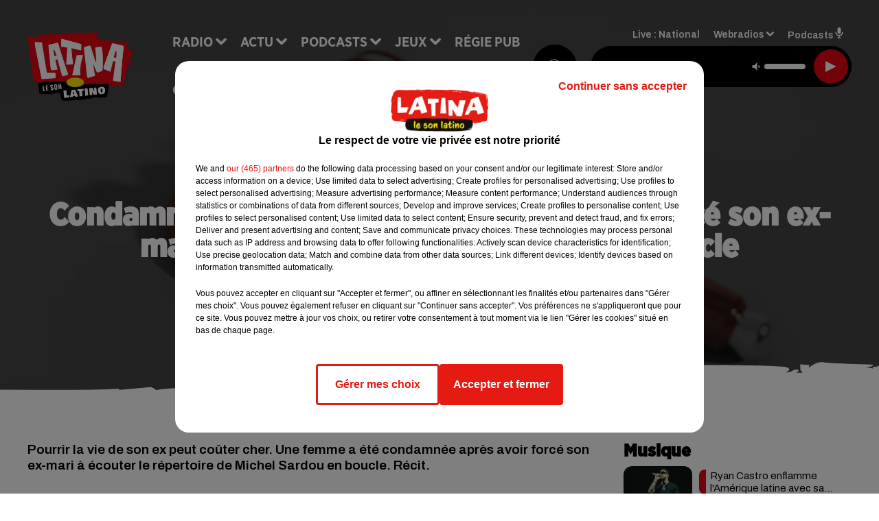

--- FILE ---
content_type: text/html; charset=utf-8
request_url: https://www.latina.fr/condamnee-pour-harcelement-apres-avoir-force-son-ex-mari-a-ecouter-du-michel-sardou-en-boucle
body_size: 17623
content:
<!DOCTYPE html><html lang="fr"><head><meta charSet="utf-8"/><meta name="viewport" content="width=device-width,initial-scale=1.0"/><link rel="shortcut icon" type="image/x-icon" href="/favicon.ico"/><link rel="icon" type="image/x-icon" href="/favicon.ico"/><meta name="robots" content="max-snippet:-1, max-image-preview:large, max-video-preview:-1"/><script type="text/javascript" src="https://common.lesindesradios.fr/tc_LesIndesRadios_web_header.js" charSet="utf-8"></script><script type="text/javascript"> 

                    // Environment
                     var tc_vars = new Array();
                     var tc_array_events = new Array();
                     tc_vars["radio_id"] = '';
                    
                     window.tc_vars =
                      {
                        env_template: 'homepage',
                        env_work: 'PROD',
                        env_country: 'FR',
                        env_language: 'FR',
                        env_device: 'd',
                        env_currency: 'EUR',
                        // Website tree structure
                        page_name : "App load",
                        site_Id : 5608,
                        id_container : 'a5cc0b7b-4f9d-4e99-8884-ef2753293aba',
                        user_logged: 'no',
                        user_id: '',
                        user_type: '',
                        user_email: '',
                        radio_id:'',
                        id_reservation: '',
                        type_reservation: '',
                        ville_reservation: '',
                        date_reservation: '',
                        etablissement: '',
                        nom_espace: '',
                        quantite_siege: '',
                        creneau_reservation: '',
                        service_supplementaire: '',
                        unitprice_tf: '',
                        unitprice_ati: '',
                        totalprice_tf: '',
                        totalprice_ati: ''
                      };
                  
                      </script><meta name="description" content="Elle harcèle son ex-mari avec du Michel Sardou et écope de trois mois de prison"/><meta name="keywords" content="ex-mari,harcèlement,michel sardou,musique,insolite,femme,divorce,prison,condamnation,justice"/><title>Elle harcèle son ex-mari avec du Michel Sardou et écope de trois mois de prison</title><link href="https://www.latina.fr/condamnee-pour-harcelement-apres-avoir-force-son-ex-mari-a-ecouter-du-michel-sardou-en-boucle" rel="canonical"/><meta property="twitter:title" content="Elle harcèle son ex-mari avec du Michel Sardou et écope de trois mois de prison"/><meta property="og:title" content="Elle harcèle son ex-mari avec du Michel Sardou et écope de trois mois de prison"/><meta property="og:url" content="https://www.latina.fr/condamnee-pour-harcelement-apres-avoir-force-son-ex-mari-a-ecouter-du-michel-sardou-en-boucle"/><meta property="og:description" content="Pourrir la vie de son ex peut coûter cher. Une femme a été condamnée après avoir forcé son ex-mari à écouter le répertoire de Michel Sardou en boucle. Récit."/><meta property="twitter:description" content="Pourrir la vie de son ex peut coûter cher. Une femme a été condamnée après avoir forcé son ex-mari à écouter le répertoire de Michel Sardou en boucle. Récit."/><meta property="twitter:card" content="summary"/><meta property="og:type" content="article"/><meta property="twitter:image:alt" content=""/><meta property="og:image:alt" content=""/><meta property="twitter:image" content="https://medias.lesindesradios.fr/t:app(web)/t:r(unknown)/filters:format(jpeg)/medias/Vsj0LZpM34/image/gavel-g14c8b8f87_19201642766313511.jpg"/><meta property="og:image" content="https://medias.lesindesradios.fr/t:app(web)/t:r(unknown)/filters:format(jpeg)/medias/Vsj0LZpM34/image/gavel-g14c8b8f87_19201642766313511.jpg"/><meta name="next-head-count" content="16"/><link rel="stylesheet" type="text/css" href="/css/Statics2.css"/><link rel="stylesheet" type="text/css" href="/css/swiper-bundle.min.css"/><link href="/dynamics/8c3ppaao8/styles.css" rel="stylesheet" media="all"/><script>var apidata = {"radio":{"alias":"latina","atId":628578,"background":null,"favicon":"https://bocir-medias-prod.s3.fr-par.scw.cloud/radios/latina/images/favicon.ico","fixedPlayer":false,"id":"4zBp8fj7Rq","logoPosition":null,"maintenance":false,"metaDescription":"Site officiel de Latina, le son latino. Disponible en FM et dab+. Écoutez la radio, nos webradios et podcasts. Actu musicale, clips, interviews ...","name":"LATINA","neoWinnerData":{"stationName":"AGENTLATINA"},"pages":{"archive":"lKt3CyeG2x","lateralMenu":null,"playerExterne":"d8wvaHHXvD","siteMap":"y2LzdwiGkx"},"playerPosition":["header","footer"],"primaryHost":"www.latina.fr","radioFooterLogo":"https://bocir-medias-prod.s3.fr-par.scw.cloud/radios/latina/images/footerLogo_Ialyds3N2r.png","radioLogo":"https://bocir-medias-prod.s3.fr-par.scw.cloud/radios/latina/images/logo_m1iLvmwBrF.png","robotsUrl":"https://www.latina.fr/sitemap.xml\n","structure":{"header":{"logo":"left","menuHasRadios":null,"menuSide":"left","minimized":{"active":true,"onScroll":true},"sticky":true},"player":{"bottom":{"active":false,"hasBroadcast":false,"hideOnScroll":null,"sticky":true},"externalParameters":{"active":false,"size":{"height":null,"type":"medium","width":null},"title":null,"type":"newPage"},"hasDetails":false,"top":{"active":true,"simpleButtons":false}},"radioGroup":null,"rossel":null},"theme":{"blockTitleFont":"gothamNarrowUltra","darkColors":{"background":"#000000","muted":"#000000","text":"#ffffff"},"darkMode":false,"fontSizes":{"desktop":{"blockTitle":"2.6rem","chapo":"1.6rem","title":"4.6rem"},"mobile":{"blockTitle":"1.8rem","chapo":"1.6rem","title":"3.6rem"}},"footer":{"footerRadiosColor":null,"mainMenu":{"font":"gothamNarrow","fontSizes":{"desktop":"2rem","mobile":"2rem"},"italic":false,"menuColor":{"activeColor":"#e30613","arrowColor":"#000000","hoverColor":"#e30613","mainColor":"#000000"}},"secondMenu":{"font":"gothamNarrowBook","fontSizes":{"desktop":"1.5rem","mobile":"1.5rem"},"italic":false,"menuColor":{"activeColor":null,"arrowColor":null,"hoverColor":"#e30613","mainColor":"#ffffff"}}},"footerColors":{"background":"#FFE500","muted":"#ffffff","text":"#ffffff"},"header":{"color":"#e5e5e5","menu":{"font":"gothamNarrow","fontSizes":{"desktop":"2rem","mobile":"2rem"},"italic":false,"menuColor":{"activeColor":"#e30613","arrowColor":"#ffffff","hoverColor":"#e30613","mainColor":"#000000"}},"splitLine":{"active":true,"color":"#e5e5e5","fullWidth":false}},"homepageFontSizes":{"desktop":{"blockTitle":"6rem","chapo":null,"title":"17rem"},"mobile":{"blockTitle":"3.6rem","chapo":null,"title":"3.6rem"}},"italicTitles":false,"lightColors":{"background":"#ffffff","muted":"#000000","text":"#000000"},"mainColor":"#000000","mainFont":"archivo","player":{"artistParameters":{"color":"#ffffff","font":"archivo","fontSize":"1.6rem"},"bar":{"color":"#e30613","opacity":100},"mainColor":"#000000","titleParameters":{"color":"#ffffff","font":"archivo","fontSize":"1.4rem"}},"readMore":null,"readMoreFont":"gothamNarrow","rossel":{"button":null,"footer":null,"header":null,"heading":null,"separator":null,"thumbnail":{"borderBottom":null,"borderBottomColor":null,"fullWidth":null,"leadAnimation":null,"titleUnderline":null,"titleUnderlineColors":null,"zoom":true}},"separators":{"contentPageSeparator":{"desktopImage":{"mediaId":"U82SHYZmbB","mediaUrl":"https://medias.lesindesradios.fr/fit-in/1440x2000//medias/Vsj0LZpM34/image/latina_page_desktop1756280294979.svg"},"mobileImage":{"mediaId":"ZFaJrW4FH2","mediaUrl":"https://medias.lesindesradios.fr/fit-in/1440x2000//medias/Vsj0LZpM34/image/latina_page_mobile1756280307406.svg"}},"footerSeparator":{"desktopImage":{"mediaId":"J2FmxBsKD6","mediaUrl":"https://medias.lesindesradios.fr/fit-in/1440x2000//medias/Vsj0LZpM34/image/latina_footer_desktop1756280263142.svg"},"mobileImage":{"mediaId":"Mjd0Lbr3ft","mediaUrl":"https://medias.lesindesradios.fr/fit-in/1440x2000//medias/Vsj0LZpM34/image/latina_footer_mobile1756280278007.svg"}},"homepageSeparator":{"desktopImage":{"mediaId":"YIgf7V9puJ","mediaUrl":"https://medias.lesindesradios.fr/fit-in/1440x2000//medias/Vsj0LZpM34/image/latina_accueil_desktop1756280211935.svg"},"mobileBackwardImage":{"mediaId":"BSwIahm38Q","mediaUrl":"https://medias.lesindesradios.fr/fit-in/1440x2000//medias/Vsj0LZpM34/image/latina_accueil_mobile_v21756280251231.svg"},"mobileImage":{"mediaId":"HQQIkIh1YP","mediaUrl":"https://medias.lesindesradios.fr/fit-in/1440x2000//medias/Vsj0LZpM34/image/latina_accueil_mobile_arriere_plan_v21756280231585.svg"}}},"thumbnailBadgeFont":"gothamNarrow","thumbnailChipColor":"#e30613","thumbnailResumeFont":"archivo","titlesFont":"gothamNarrowBlack","titlesFontHomepage":"futura","useMainColorForTitles":false},"timeZone":"Europe/Paris","titreSite":"Le son latino","ts":"8c3ppaao8","urls":{"appstore":"https://itunes.apple.com/fr/app/latina/id335001902?mt=8","facebook":"https://www.facebook.com/lapagelatina","instagram":"https://www.instagram.com/latina_fm/","playstore":"https://play.google.com/store/apps/details?id=com.starfm.app.latina","twitter":"https://twitter.com/RadioLatina","youtube":""}},"menuMain":{"id":"7Rv75fKmLP","items":[{"id":"07Nn8amwAO","label":"Élo Les Bons Tuyaux","parentId":"LzB7ooTfYH","target":"/podcast-elo-les-bons-tuyaux"},{"id":"bEJnMBAmcw","label":"Musique","parentId":"cEhTnzJxa0","target":"/musique/1"},{"id":"W95qtmGp31","label":"Retrouver un titre","parentId":"treVUSAWgZ","target":"/retrouver-un-titre"},{"id":"2JCS0NZRId","label":"Mundo Latino","parentId":"cEhTnzJxa0","target":"/mundo-latino/1"},{"id":"bgWzbgPB5T","label":"À gagner sur Latina","parentId":"nkFcVXAkSj","target":"/jeux-en-cours/1"},{"id":"zdCS0nTFPM","label":"Comment nous écouter","parentId":"treVUSAWgZ","target":"/frequences-fm-dab-appli-mobile"},{"id":"UhHHqtJqWr","label":"On a testé pour vous","parentId":"cEhTnzJxa0","target":"/on-a-teste-pour-vous/1"},{"id":"Xntpp1f77q","label":"Émissions","parentId":"treVUSAWgZ","target":"/emissions/1"},{"id":"0dg3EXYFCi","label":"Règlements des jeux","parentId":"nkFcVXAkSj","target":"/reglements"},{"id":"treVUSAWgZ","label":"Radio","parentId":null,"target":"/"},{"id":"aTEBJw0u7f","label":"Partenariats","parentId":"cEhTnzJxa0","target":"/evenements-a-venir/1"},{"id":"cEhTnzJxa0","label":"Actu","parentId":null,"target":"#"},{"id":"LzB7ooTfYH","label":"Podcasts","parentId":null,"target":"/les-podcasts-latina"},{"id":"nkFcVXAkSj","label":"Jeux","parentId":null,"target":"/jeux-en-cours/1"},{"id":"v99Nwyh4Q2","label":"Régie Pub","parentId":null,"target":"/contact-regie"},{"id":"aLriZcxRPo","label":"Contact","parentId":null,"target":"/contact"}],"menuType":"MAIN"},"menuFooter":{"id":"vFTcmawR6T","items":[{"id":"As2HJ6rB4f","label":"Mentions légales","parentId":null,"target":"/mentions-legales"},{"id":"cedgOv5fe1","label":"Règlements des jeux","parentId":null,"target":"/reglements"},{"id":"Ca4xYu4FQt","label":"Notice d’information RGPD","parentId":null,"target":"/rgpd"},{"id":"8j5dcGaQ6H","label":"Plan du site","parentId":null,"target":"/plan-du-site"}],"menuType":"FOOTER"},"mode":"light","ENDPOINT":"/graphql","zones":[{"group":null,"id":"URfkDlZSlf","label":"National","stream":{"altCover":"https://bocir-medias-prod.s3.fr-par.scw.cloud/radios/latina/radiostream/NSksn4uX7k/altCover_ESeMGc09TT.jpeg","bd":"https://streams.lesindesradios.fr/play/radios/latina/NSksn4uX7k/any/60/rndpl.KmAFb0FN6sDpPb%2Bb%2Fs8o%2FiOVFxMF3iVCWL6QYscDm4Y%3D?format=sd","displayOnWebsite":true,"geofootprint":"48.390273038820325 3.4147915595010967,48.413341906536964 3.422082006455869,48.424322153455364 3.3919598867876517,48.4524502326185 3.4064783284931712,48.480408300039215 3.388359827890943,48.49751072268098 3.4348599344666386,48.528012199625785 3.4053980660358945,48.533562692399734 3.4234423807070566,48.53074024476159 3.4591902801865113,48.54471109171053 3.479607557239746,48.57048567886506 3.4655161591022283,48.58995747369995 3.4975003134409723,48.6048091344709 3.5038535314822115,48.62028467657408 3.5556137492385345,48.60485886515818 3.579891832495665,48.572452767827976 3.6042445587901217,48.570977927086886 3.631866148641539,48.54129833541425 3.6340147312950517,48.536262879171076 3.643639260745969,48.53996363936458 3.688010554935591,48.53348173230274 3.7041935334272225,48.5336960863688 3.7428823405595684,48.52769326968686 3.7947250716869743,48.516104417807576 3.822742058660399,48.523378465573664 3.851404847916241,48.537930954397474 3.8655808154248064,48.56033634110919 3.8586730804738507,48.58047608998417 3.872574553060613,48.574837870717545 3.9000544029762967,48.60703746596832 3.916112422498775,48.60343151995247 3.9492402192699783,48.622904721543364 3.9585488780832865,48.632216352927855 3.977230864165596,48.65506991614687 3.98646950961592,48.66387541820995 4.001695483416846,48.65914499071498 4.030051914462845,48.66627477909254 4.058195208802969,48.701118254412116 4.079787822987737,48.68615119823393 4.131090952946843,48.70564270827603 4.161208977574132,48.702313167606725 4.233040648104506,48.708651278525025 4.2523956317261185,48.71237740647513 4.302615983872354,48.700277029531 4.3255940122986445,48.67058273703408 4.332773350334676,48.65166491720243 4.317329119564903,48.63027354824816 4.331760406442508,48.61621957939382 4.314917546995119,48.561260233656824 4.403076671568411,48.53872358042404 4.49528083286357,48.54505196597459 4.521965785232567,48.52851621730074 4.527473253110997,48.549380130056875 4.576487514925921,48.554547535211604 4.6263828171661405,48.54446897027231 4.635013531124556,48.53188730232318 4.670183207291811,48.47085769541501 4.6493513522062,48.456919205602716 4.635723724779378,48.44493692940629 4.672923053694571,48.39575121376588 4.700747648353684,48.38761245982979 4.76018751621395,48.36668089354523 4.754719796035579,48.339464111308324 4.8414713515268755,48.323010826658724 4.814217580453079,48.296245729889414 4.850845034125924,48.28357098511807 4.842390138796092,48.26856300069992 4.857678156974527,48.24161361141823 4.844090578611303,48.19962383107111 4.862104268789182,48.168959717850704 4.837947597948636,48.14175885538576 4.850099917169891,48.129608375504965 4.829291938175258,48.10855609279288 4.835619390228278,48.10319242346332 4.8193072949588815,48.11550181600475 4.7632776797863725,48.11820899817677 4.730610406781701,48.10012538889342 4.708492447514134,48.073127919250304 4.688818526238874,48.04991853541924 4.711006682460102,48.0202323762063 4.704238250439468,48.015051709502096 4.67322963618766,48.031366971594 4.6168068514656495,48.02946360186476 4.582678644289108,48.001210026464854 4.535820168596839,47.97142319625819 4.5599688756782095,47.96658777645795 4.518171359735413,47.96880579277352 4.4932784015747025,47.957154747571174 4.448998378066956,47.968206710901 4.414346270874161,47.95658154025503 4.351286047683726,47.96117328277752 4.3090036167800365,47.92567623483797 4.2934241069450065,47.924116159008285 4.265599591370342,47.931956917411135 4.242723875606858,47.94969678465566 4.2221457478233475,47.96915282956105 4.228464403152438,47.972203894649205 4.206741721722166,47.94659557765659 4.2078337319682335,47.95980433221276 4.166327039100888,47.926995657517516 4.1117857473984065,47.94297672164551 4.092978649387006,47.945562416892294 4.061270050327684,47.92596854676534 4.045237544702236,47.928474566092724 4.01814220173801,47.94203480301055 4.003855529645679,47.93063908075462 3.985962466837663,47.93089676516494 3.9480945711713997,47.93863384246034 3.9015952504180182,47.97569343810935 3.91469046126473,47.99790876198765 3.900190065880429,47.979417724331554 3.8783088264909926,47.98379240721269 3.850029315571996,48.00389003724434 3.839811254672786,48.01563556441249 3.8706198703197394,48.04289541931859 3.8242989358275574,48.06128779150571 3.824612213123349,48.083864090347966 3.806792668443169,48.10254956014992 3.8049683849961107,48.12969525627175 3.773282122246105,48.13275411908254 3.739719908908732,48.150241865949376 3.754823906575138,48.16970783293559 3.740291245795231,48.14431394210169 3.7050170955645534,48.1392119036121 3.667869602845747,48.18393657752057 3.6414970437080063,48.190784479669105 3.6195505299659145,48.17887516119051 3.594183989487009,48.18874134782558 3.57518637671701,48.21192894753078 3.6111556712475656,48.22574039972581 3.6216173506103138,48.23703622325982 3.600078611097097,48.25452852774026 3.624328073587777,48.27133989890988 3.6168043332338455,48.280173420842885 3.587183966868095,48.30081000040951 3.5879668741436643,48.30742854994862 3.566569286931659,48.32144364439587 3.5634013639699584,48.340525877771384 3.5325118583181596,48.368618101138466 3.4986883356303173,48.374390245729586 3.4525858660423605,48.359980231681526 3.427513158445058,48.390273038820325 3.4147915595010967","hasStartOver":false,"hd":"https://streams.lesindesradios.fr/play/radios/latina/NSksn4uX7k/any/60/rndpl.KmAFb0FN6sDpPb%2Bb%2Fs8o%2FiOVFxMF3iVCWL6QYscDm4Y%3D?format=hd","hls":"https://streams.lesindesradios.fr/play/radios/latina/NSksn4uX7k/any/60/rndpl.KmAFb0FN6sDpPb%2Bb%2Fs8o%2FiOVFxMF3iVCWL6QYscDm4Y%3D?format=hls","id":"NSksn4uX7k","idMds":"2174546520932614634","imageUrl":"https://bocir-medias-prod.s3.fr-par.scw.cloud/radios/latina/radiostream/NSksn4uX7k/vignette_vyGJQE9Jt5.jpeg","label":"Latina","parentId":null,"streamFormat":"Hd","type":"RADIO"}}],"webradios":[{"altCover":"https://bocir-medias-prod.s3.fr-par.scw.cloud/radios/latina/radiostream/cN3xX4njKw/altCover_sIhlbLiZDB.jpeg","bd":"https://streams.lesindesradios.fr/play/radios/latina/cN3xX4njKw/any/60/rndpl.ZiM7y0aomK6bL%2B15LimBQoq3eRI9B7AWisoWubF0tcA%3D?format=sd","displayOnWebsite":true,"geofootprint":null,"hasStartOver":false,"hd":"https://streams.lesindesradios.fr/play/radios/latina/cN3xX4njKw/any/60/rndpl.ZiM7y0aomK6bL%2B15LimBQoq3eRI9B7AWisoWubF0tcA%3D?format=hd","hls":"https://streams.lesindesradios.fr/play/radios/latina/cN3xX4njKw/any/60/rndpl.ZiM7y0aomK6bL%2B15LimBQoq3eRI9B7AWisoWubF0tcA%3D?format=hls","id":"cN3xX4njKw","idMds":"3275183601794155157","imageUrl":"https://bocir-medias-prod.s3.fr-par.scw.cloud/radios/latina/radiostream/cN3xX4njKw/vignette_G0X24YIoSW.jpeg","label":"Latina @Work","streamFormat":"Hd","type":"WEBRADIO"},{"altCover":"https://bocir-medias-prod.s3.fr-par.scw.cloud/radios/latina/radiostream/0mlk7pbrZy/altCover_omDeOrV9FZ.jpeg","bd":"https://streams.lesindesradios.fr/play/radios/latina/0mlk7pbrZy/any/60/rndpl.28WGlo1kREs9lalbWT1KRLuwxi6ZahuM5N8DxpQcxtE%3D?format=sd","displayOnWebsite":true,"geofootprint":"","hasStartOver":false,"hd":"https://streams.lesindesradios.fr/play/radios/latina/0mlk7pbrZy/any/60/rndpl.28WGlo1kREs9lalbWT1KRLuwxi6ZahuM5N8DxpQcxtE%3D?format=hd","hls":"https://streams.lesindesradios.fr/play/radios/latina/0mlk7pbrZy/any/60/rndpl.28WGlo1kREs9lalbWT1KRLuwxi6ZahuM5N8DxpQcxtE%3D?format=hls","id":"0mlk7pbrZy","idMds":"3275183601794155203","imageUrl":"https://bocir-medias-prod.s3.fr-par.scw.cloud/radios/latina/radiostream/0mlk7pbrZy/vignette_XcJq0kd5nd.jpeg","label":"Latina Bachata","streamFormat":"Hd","type":"WEBRADIO"},{"altCover":"https://bocir-medias-prod.s3.fr-par.scw.cloud/radios/latina/radiostream/jpUCLEBCnF/altCover_fsEAOWEdkU.jpeg","bd":"https://streams.lesindesradios.fr/play/radios/latina/jpUCLEBCnF/any/60/rndpl.wiJ9ZPgBSFlM15Wutxm02Vn%2FVx%2BXW7noWziQ1Nd7MVk%3D?format=sd","displayOnWebsite":true,"geofootprint":null,"hasStartOver":false,"hd":"https://streams.lesindesradios.fr/play/radios/latina/jpUCLEBCnF/any/60/rndpl.wiJ9ZPgBSFlM15Wutxm02Vn%2FVx%2BXW7noWziQ1Nd7MVk%3D?format=hd","hls":"https://streams.lesindesradios.fr/play/radios/latina/jpUCLEBCnF/any/60/rndpl.wiJ9ZPgBSFlM15Wutxm02Vn%2FVx%2BXW7noWziQ1Nd7MVk%3D?format=hls","id":"jpUCLEBCnF","idMds":"3275183601794155283","imageUrl":"https://bocir-medias-prod.s3.fr-par.scw.cloud/radios/latina/radiostream/jpUCLEBCnF/vignette_71ngdmGDsa.jpeg","label":"Latina Fiesta","streamFormat":"Hd","type":"WEBRADIO"},{"altCover":"https://bocir-medias-prod.s3.fr-par.scw.cloud/radios/latina/radiostream/mUFWQPxBCP/altCover_nP2Ro8mRI0.jpeg","bd":"https://streams.lesindesradios.fr/play/radios/latina/mUFWQPxBCP/any/60/rndpl.lX7liKVieQpT2fpP84PIjsqir5h7%2FQLtHfKvBFZk09E%3D?format=sd","displayOnWebsite":true,"geofootprint":null,"hasStartOver":false,"hd":"https://streams.lesindesradios.fr/play/radios/latina/mUFWQPxBCP/any/60/rndpl.lX7liKVieQpT2fpP84PIjsqir5h7%2FQLtHfKvBFZk09E%3D?format=hd","hls":"https://streams.lesindesradios.fr/play/radios/latina/mUFWQPxBCP/any/60/rndpl.lX7liKVieQpT2fpP84PIjsqir5h7%2FQLtHfKvBFZk09E%3D?format=hls","id":"mUFWQPxBCP","idMds":"3275183601794155223","imageUrl":"https://bocir-medias-prod.s3.fr-par.scw.cloud/radios/latina/radiostream/mUFWQPxBCP/vignette_SIWow8nDjp.jpeg","label":"Latina Kizomba","streamFormat":"Hd","type":"WEBRADIO"},{"altCover":"https://bocir-medias-prod.s3.fr-par.scw.cloud/radios/latina/radiostream/iu13qfPNpS/altCover_HXkS5pInpx.jpeg","bd":"https://streams.lesindesradios.fr/play/radios/latina/iu13qfPNpS/any/60/rndpl.pR5C%2FfkmlzyxLEo7YUzbZcnVv3aSh9YqPgVfZ9lPVEQ%3D?format=sd","displayOnWebsite":true,"geofootprint":null,"hasStartOver":false,"hd":"https://streams.lesindesradios.fr/play/radios/latina/iu13qfPNpS/any/60/rndpl.pR5C%2FfkmlzyxLEo7YUzbZcnVv3aSh9YqPgVfZ9lPVEQ%3D?format=hd","hls":"https://streams.lesindesradios.fr/play/radios/latina/iu13qfPNpS/any/60/rndpl.pR5C%2FfkmlzyxLEo7YUzbZcnVv3aSh9YqPgVfZ9lPVEQ%3D?format=hls","id":"iu13qfPNpS","idMds":"3275183601794155237","imageUrl":"https://bocir-medias-prod.s3.fr-par.scw.cloud/radios/latina/radiostream/iu13qfPNpS/vignette_fBaGionYGg.jpeg","label":"Latina Love","streamFormat":"Hd","type":"WEBRADIO"},{"altCover":"https://bocir-medias-prod.s3.fr-par.scw.cloud/radios/latina/radiostream/lYEO4ZL5ZC/altCover_MHaFln9iq2.jpeg","bd":"https://streams.lesindesradios.fr/play/radios/latina/lYEO4ZL5ZC/any/60/rndpl.c2qaiJ5l4MTTvNlIHAo9mfR%2BN0Vjna%2FczgauDX0xlpE%3D?format=sd","displayOnWebsite":true,"geofootprint":null,"hasStartOver":false,"hd":"https://streams.lesindesradios.fr/play/radios/latina/lYEO4ZL5ZC/any/60/rndpl.c2qaiJ5l4MTTvNlIHAo9mfR%2BN0Vjna%2FczgauDX0xlpE%3D?format=hd","hls":"https://streams.lesindesradios.fr/play/radios/latina/lYEO4ZL5ZC/any/60/rndpl.c2qaiJ5l4MTTvNlIHAo9mfR%2BN0Vjna%2FczgauDX0xlpE%3D?format=hls","id":"lYEO4ZL5ZC","idMds":"3275183601794155252","imageUrl":"https://bocir-medias-prod.s3.fr-par.scw.cloud/radios/latina/radiostream/lYEO4ZL5ZC/vignette_HRpdIwLMrP.jpeg","label":"Latina Reggaeton","streamFormat":"Hd","type":"WEBRADIO"},{"altCover":"https://bocir-medias-prod.s3.fr-par.scw.cloud/radios/latina/radiostream/otDJ6vJhkF/altCover_U4frEN621s.jpeg","bd":"https://streams.lesindesradios.fr/play/radios/latina/otDJ6vJhkF/any/60/rndpl.O6XrtgUYSfskd8caLFsnDdWdSKkgbLmvt8V6EkxH%2Fn0%3D?format=sd","displayOnWebsite":true,"geofootprint":null,"hasStartOver":false,"hd":"https://streams.lesindesradios.fr/play/radios/latina/otDJ6vJhkF/any/60/rndpl.O6XrtgUYSfskd8caLFsnDdWdSKkgbLmvt8V6EkxH%2Fn0%3D?format=hd","hls":"https://streams.lesindesradios.fr/play/radios/latina/otDJ6vJhkF/any/60/rndpl.O6XrtgUYSfskd8caLFsnDdWdSKkgbLmvt8V6EkxH%2Fn0%3D?format=hls","id":"otDJ6vJhkF","idMds":"3275183601794155267","imageUrl":"https://bocir-medias-prod.s3.fr-par.scw.cloud/radios/latina/radiostream/otDJ6vJhkF/vignette_b7MAvlm8Jq.jpeg","label":"Latina Salsa","streamFormat":"Hd","type":"WEBRADIO"}],"radiostreams":[{"altCover":"https://bocir-medias-prod.s3.fr-par.scw.cloud/radios/latina/radiostream/NSksn4uX7k/altCover_ESeMGc09TT.jpeg","bd":"https://streams.lesindesradios.fr/play/radios/latina/NSksn4uX7k/any/60/rndpl.KmAFb0FN6sDpPb%2Bb%2Fs8o%2FiOVFxMF3iVCWL6QYscDm4Y%3D?format=sd","displayOnWebsite":true,"geofootprint":"48.390273038820325 3.4147915595010967,48.413341906536964 3.422082006455869,48.424322153455364 3.3919598867876517,48.4524502326185 3.4064783284931712,48.480408300039215 3.388359827890943,48.49751072268098 3.4348599344666386,48.528012199625785 3.4053980660358945,48.533562692399734 3.4234423807070566,48.53074024476159 3.4591902801865113,48.54471109171053 3.479607557239746,48.57048567886506 3.4655161591022283,48.58995747369995 3.4975003134409723,48.6048091344709 3.5038535314822115,48.62028467657408 3.5556137492385345,48.60485886515818 3.579891832495665,48.572452767827976 3.6042445587901217,48.570977927086886 3.631866148641539,48.54129833541425 3.6340147312950517,48.536262879171076 3.643639260745969,48.53996363936458 3.688010554935591,48.53348173230274 3.7041935334272225,48.5336960863688 3.7428823405595684,48.52769326968686 3.7947250716869743,48.516104417807576 3.822742058660399,48.523378465573664 3.851404847916241,48.537930954397474 3.8655808154248064,48.56033634110919 3.8586730804738507,48.58047608998417 3.872574553060613,48.574837870717545 3.9000544029762967,48.60703746596832 3.916112422498775,48.60343151995247 3.9492402192699783,48.622904721543364 3.9585488780832865,48.632216352927855 3.977230864165596,48.65506991614687 3.98646950961592,48.66387541820995 4.001695483416846,48.65914499071498 4.030051914462845,48.66627477909254 4.058195208802969,48.701118254412116 4.079787822987737,48.68615119823393 4.131090952946843,48.70564270827603 4.161208977574132,48.702313167606725 4.233040648104506,48.708651278525025 4.2523956317261185,48.71237740647513 4.302615983872354,48.700277029531 4.3255940122986445,48.67058273703408 4.332773350334676,48.65166491720243 4.317329119564903,48.63027354824816 4.331760406442508,48.61621957939382 4.314917546995119,48.561260233656824 4.403076671568411,48.53872358042404 4.49528083286357,48.54505196597459 4.521965785232567,48.52851621730074 4.527473253110997,48.549380130056875 4.576487514925921,48.554547535211604 4.6263828171661405,48.54446897027231 4.635013531124556,48.53188730232318 4.670183207291811,48.47085769541501 4.6493513522062,48.456919205602716 4.635723724779378,48.44493692940629 4.672923053694571,48.39575121376588 4.700747648353684,48.38761245982979 4.76018751621395,48.36668089354523 4.754719796035579,48.339464111308324 4.8414713515268755,48.323010826658724 4.814217580453079,48.296245729889414 4.850845034125924,48.28357098511807 4.842390138796092,48.26856300069992 4.857678156974527,48.24161361141823 4.844090578611303,48.19962383107111 4.862104268789182,48.168959717850704 4.837947597948636,48.14175885538576 4.850099917169891,48.129608375504965 4.829291938175258,48.10855609279288 4.835619390228278,48.10319242346332 4.8193072949588815,48.11550181600475 4.7632776797863725,48.11820899817677 4.730610406781701,48.10012538889342 4.708492447514134,48.073127919250304 4.688818526238874,48.04991853541924 4.711006682460102,48.0202323762063 4.704238250439468,48.015051709502096 4.67322963618766,48.031366971594 4.6168068514656495,48.02946360186476 4.582678644289108,48.001210026464854 4.535820168596839,47.97142319625819 4.5599688756782095,47.96658777645795 4.518171359735413,47.96880579277352 4.4932784015747025,47.957154747571174 4.448998378066956,47.968206710901 4.414346270874161,47.95658154025503 4.351286047683726,47.96117328277752 4.3090036167800365,47.92567623483797 4.2934241069450065,47.924116159008285 4.265599591370342,47.931956917411135 4.242723875606858,47.94969678465566 4.2221457478233475,47.96915282956105 4.228464403152438,47.972203894649205 4.206741721722166,47.94659557765659 4.2078337319682335,47.95980433221276 4.166327039100888,47.926995657517516 4.1117857473984065,47.94297672164551 4.092978649387006,47.945562416892294 4.061270050327684,47.92596854676534 4.045237544702236,47.928474566092724 4.01814220173801,47.94203480301055 4.003855529645679,47.93063908075462 3.985962466837663,47.93089676516494 3.9480945711713997,47.93863384246034 3.9015952504180182,47.97569343810935 3.91469046126473,47.99790876198765 3.900190065880429,47.979417724331554 3.8783088264909926,47.98379240721269 3.850029315571996,48.00389003724434 3.839811254672786,48.01563556441249 3.8706198703197394,48.04289541931859 3.8242989358275574,48.06128779150571 3.824612213123349,48.083864090347966 3.806792668443169,48.10254956014992 3.8049683849961107,48.12969525627175 3.773282122246105,48.13275411908254 3.739719908908732,48.150241865949376 3.754823906575138,48.16970783293559 3.740291245795231,48.14431394210169 3.7050170955645534,48.1392119036121 3.667869602845747,48.18393657752057 3.6414970437080063,48.190784479669105 3.6195505299659145,48.17887516119051 3.594183989487009,48.18874134782558 3.57518637671701,48.21192894753078 3.6111556712475656,48.22574039972581 3.6216173506103138,48.23703622325982 3.600078611097097,48.25452852774026 3.624328073587777,48.27133989890988 3.6168043332338455,48.280173420842885 3.587183966868095,48.30081000040951 3.5879668741436643,48.30742854994862 3.566569286931659,48.32144364439587 3.5634013639699584,48.340525877771384 3.5325118583181596,48.368618101138466 3.4986883356303173,48.374390245729586 3.4525858660423605,48.359980231681526 3.427513158445058,48.390273038820325 3.4147915595010967","hasStartOver":false,"hd":"https://streams.lesindesradios.fr/play/radios/latina/NSksn4uX7k/any/60/rndpl.KmAFb0FN6sDpPb%2Bb%2Fs8o%2FiOVFxMF3iVCWL6QYscDm4Y%3D?format=hd","hls":"https://streams.lesindesradios.fr/play/radios/latina/NSksn4uX7k/any/60/rndpl.KmAFb0FN6sDpPb%2Bb%2Fs8o%2FiOVFxMF3iVCWL6QYscDm4Y%3D?format=hls","id":"NSksn4uX7k","idMds":"2174546520932614634","imageUrl":"https://bocir-medias-prod.s3.fr-par.scw.cloud/radios/latina/radiostream/NSksn4uX7k/vignette_vyGJQE9Jt5.jpeg","label":"Latina","parentId":null,"streamFormat":"Hd","type":"RADIO"}],"podcastsLink":"/les-podcasts-latina","playerExterne":"/player","images":{"from":["https://bocir-prod-bucket","https://bocir-medias-prod"],"to":"https://medias.lesindesradios.fr"},"taggingData":{"radioIdCmp":628578,"headerCmp":"https://common.lesindesradios.fr/tc_LesIndesRadios_web_header.js","bodyCmp":"https://common.lesindesradios.fr/tc_LesIndesRadios_web_body.js","scriptCmp":null},"eventTypes":[{"id":"2vrkFGibaz","name":"Festival"},{"id":"aJ12q7gGN4","name":"Salon/Foire"},{"id":"AnrKnnsvFK","name":"Matchs Sportifs"},{"id":"bSfTbDV5PT","name":"Autre"},{"id":"CSGjqBRjRT","name":"Sport"},{"id":"F8vnMfo2w0","name":"Loto"},{"id":"fHL3OXAeKc","name":"Théâtre"},{"id":"h6QtWFmvTg","name":"Exposition"},{"id":"iZLWZswuHl","name":"Rallies"},{"id":"kd5nt1GhGw","name":"Kermesse"},{"id":"Ktk85c2Pgt","name":"Fête"},{"id":"kVSs4cI5Qv","name":"Défilé de mode"},{"id":"Nbyg2ko8dZ","name":"Brocante"},{"id":"nKvE4LPZvK","name":"Ateliers"},{"id":"oexf66jvgE","name":"Foires"},{"id":"r5ifJ78YOQ","name":"Concert"},{"id":"UGyjJA4qz1","name":"Courses pédestres"},{"id":"wk9Yu07DfH","name":"Conférences"}]};
</script><noscript data-n-css=""></noscript><script defer="" nomodule="" src="/_next/static/chunks/polyfills-c67a75d1b6f99dc8.js"></script><script src="/_next/static/chunks/webpack-74d3eef7a263d7ef.js" defer=""></script><script src="/_next/static/chunks/framework-03cd576e71e4cd66.js" defer=""></script><script src="/_next/static/chunks/main-d2ba44903cd47711.js" defer=""></script><script src="/_next/static/chunks/pages/_app-5f12e306fee38723.js" defer=""></script><script src="/_next/static/chunks/pages/%5B%5B...proxy+%5D%5D-7891cb9699c51b1e.js" defer=""></script><script src="/_next/static/b9FTfb_5NFVITgSEsAIsy/_buildManifest.js" defer=""></script><script src="/_next/static/b9FTfb_5NFVITgSEsAIsy/_ssgManifest.js" defer=""></script></head><body class="mode--light"><iframe id="iframe-connect" style="display:none"></iframe><script type="text/javascript"> 
                    // Environment
                     var tc_vars = new Array();
                     tc_vars["radio_id"] = '';
                   </script><div id="__next"><div class="Global media-max-height-lg"><header class="Header  bg--header 
    
    
    
    HasSeparator
    IsFixed
    
    
    
    
    
    
    
    HasPlayer
    
  " id="Header"><div class="container"><div class="HeaderContainer  CustomHeader "><div class="HeaderLeftElements"><a class="HeaderLogo" href="/"><span class="logo" style="cursor:pointer"><img src="https://medias.lesindesradios.fr/t:app(web)/t:r(unknown)/fit-in/300x2000/filters:format(webp)/filters:quality(100)/radios/latina/images/logo_m1iLvmwBrF.png" alt="logo"/></span></a><div class="HeaderToggler"><button type="button" class="btn"><i class="icon"><svg version="1.1" xmlns="http://www.w3.org/2000/svg" xmlns:xlink="http://www.w3.org/1999/xlink" class="menu" x="0px" y="0px" viewBox="0 0 20 20" xml:space="preserve"><path d="M0,16v-2h20v2H0z M0,11V9h20v2H0z M0,6V4h20v2H0z"></path></svg></i></button></div></div><div class="HeaderNavContainer" id="HeaderNavContainer"><div class="" style="display:flex;flex:1 1 1px;flex-direction:column"><nav class="HeaderNav"><div class="MenuTop"><div class="isNotMobile "><div class="collapseHeader "><ul class="nav"><li class="nav-item dropdown "><a href="/" class="dropdown-toggle nav-link"> <!-- -->Radio</a><div class="dropdown-menu  "><a class="dropdown-item" href="/retrouver-un-titre">Retrouver un titre</a><a class="dropdown-item" href="/frequences-fm-dab-appli-mobile">Comment nous écouter</a><a class="dropdown-item" href="/emissions/1">Émissions</a></div></li><li class="nav-item dropdown "><a href="#" class="dropdown-toggle nav-link"> <!-- -->Actu</a><div class="dropdown-menu  "><a class="dropdown-item" href="/musique/1">Musique</a><a class="dropdown-item" href="/mundo-latino/1">Mundo Latino</a><a class="dropdown-item" href="/on-a-teste-pour-vous/1">On a testé pour vous</a><a class="dropdown-item" href="/evenements-a-venir/1">Partenariats</a></div></li><li class="nav-item dropdown "><a href="/les-podcasts-latina" class="dropdown-toggle nav-link"> <!-- -->Podcasts</a><div class="dropdown-menu  "><a class="dropdown-item" href="/podcast-elo-les-bons-tuyaux">Élo Les Bons Tuyaux</a></div></li><li class="nav-item dropdown "><a href="/jeux-en-cours/1" class="dropdown-toggle nav-link"> <!-- -->Jeux</a><div class="dropdown-menu  "><a class="dropdown-item" href="/jeux-en-cours/1">À gagner sur Latina</a><a class="dropdown-item" href="/reglements">Règlements des jeux</a></div></li><li class="nav-item "><a class="nav-link" href="/contact-regie"> <!-- -->Régie Pub</a></li><li class="nav-item "><a class="nav-link" href="/contact"> <!-- -->Contact</a></li></ul></div></div></div></nav></div></div><div class="HeaderSearch"><a class="btn 
  
   " aria-label="Rechercher" href="/recherche"><i class="icon"><svg version="1.1" xmlns="http://www.w3.org/2000/svg" xmlns:xlink="http://www.w3.org/1999/xlink" class="search" x="0px" y="0px" viewBox="0 0 20 20" xml:space="preserve"><path d="M17.8,16.4l-2.1-2.1c0,0,0,0-0.1,0c2.1-2.7,1.9-6.7-0.6-9.1c-2.7-2.7-7.2-2.7-9.9,0c-2.7,2.7-2.7,7.2,0,9.9 C6.4,16.3,8.1,17,10,17c1.5,0,3-0.5,4.2-1.4c0,0,0,0,0,0.1l2.1,2.1c0.4,0.4,1,0.4,1.4,0C18.2,17.4,18.2,16.8,17.8,16.4z M5.8,14.2 c-2.3-2.3-2.3-6.1,0-8.5c2.3-2.3,6.1-2.3,8.5,0c2.3,2.3,2.3,6.1,0,8.5C13.1,15.4,11.6,16,10,16C8.4,16,6.9,15.4,5.8,14.2z"></path></svg></i></a></div><div class="HeaderAside group1981"><nav class="HeaderSources"><ul class="nav"><li class="nav-item "><a class="nav-link" href="/condamnee-pour-harcelement-apres-avoir-force-son-ex-mari-a-ecouter-du-michel-sardou-en-boucle#">Live : <!-- --> <!-- -->National</a></li><li class="nav-item dropdown "><a href="#" class="dropdown-toggle nav-link"> <!-- -->Webradios</a><div class="dropdown-menu  "><button type="button" class="dropdown-item">Latina @Work</button><button type="button" class="dropdown-item">Latina Bachata</button><button type="button" class="dropdown-item">Latina Fiesta</button><button type="button" class="dropdown-item">Latina Kizomba</button><button type="button" class="dropdown-item">Latina Love</button><button type="button" class="dropdown-item">Latina Reggaeton</button><button type="button" class="dropdown-item">Latina Salsa</button></div></li><li class="nav-item "><a class="nav-link" href="/les-podcasts-latina"> <!-- -->Podcasts<i class="icon"><svg version="1.1" xmlns="http://www.w3.org/2000/svg" xmlns:xlink="http://www.w3.org/1999/xlink" class="podcast" x="0px" y="0px" viewBox="0 0 20 20" xml:space="preserve"><path d="M11,15.9C11,15.9,11,16,11,15.9l0,2.1h1c0.6,0,1,0.4,1,1s-0.4,1-1,1H8c-0.6,0-1-0.4-1-1s0.4-1,1-1h1v-2 c0,0,0-0.1,0-0.1C5.6,15.4,3,12.5,3,9c0-0.6,0.4-1,1-1s1,0.4,1,1c0,2.8,2.2,5,5,5s5-2.2,5-5c0-0.6,0.4-1,1-1s1,0.4,1,1 C17,12.5,14.4,15.4,11,15.9z M10,12c1.7,0,3-1.3,3-3V3c0-1.7-1.3-3-3-3S7,1.3,7,3v6C7,10.7,8.3,12,10,12z"></path></svg></i></a></li></ul></nav><div class="block bg--player Player PlayerSmall"></div></div></div></div></header><main class="Main"><script type="application/ld+json">{"@context":"http://schema.org","@type":"NewsArticle","mainEntityOfPage":{"@type":"WebPage","@id":"https://google.com/article"},"headline":"Condamnée pour harcèlement après avoir forcé son ex-mari à écouter du Michel Sardou en boucle","datePublished":"2022-01-21T11:59:44.371Z","publisher":{"@type":"Organization","name":"LATINA","logo":{"@type":"ImageObject","url":"https://bocir-medias-prod.s3.fr-par.scw.cloud/radios/latina/images/logo_m1iLvmwBrF.png"}},"author":{"@type":"Organization","name":"LATINA"},"image":["https://bocir-medias-prod.s3.fr-par.scw.cloud/medias/Vsj0LZpM34/image/gavel-g14c8b8f87_19201642766313511-format1by1.jpg"]}</script><div id="PlayerDetailsOverlay" class="PlayerDetailsOverlay hidden"></div><section class="section bg--section-light bg--img  CONTENT" id="section0"><div class="bg-container"><style>#section0 .bg-container::after {background-image: url('https://medias.lesindesradios.fr/t:app(web)/t:r(unknown)/fit-in/1100x2000/filters:format(webp)/medias/Vsj0LZpM34/image/gavel-g14c8b8f87_19201642766313511.jpg')}</style></div><div class="container"><h1 id="titre" class="h1 block title join">Condamnée pour harcèlement après avoir forcé son ex-mari à écouter du Michel Sardou en boucle</h1><div class="block date" style="display:flex;flex-direction:column;color:#000000" id="dateEtAuteur"><p class="block date" id="dateEtAuteur">Publié : 21 janvier 2022 à 12h59  par Aurélie  Amacin </p></div><div class="block paragraph" style="display:flex;flex-direction:column"><div style="margin-top:0"><div class="media-credit">Crédit image: <!-- -->Pixabay</div></div></div></div></section><section class="section bg--section-light CONTENT" id="section1"><div class="container"><div class="oneBlock separator filler"><div class="wave separator " style="position:absolute;left:0rem;bottom:calc(100% - 1px);width:calc(100vw);z-index:1"><div class="svgContainer"><svg width="100vw"><image preserveAspectRatio="xMidYMid slice" style="width:calc(100vw);height:auto;object-fit:cover" class="default" href="https://medias.lesindesradios.fr/fit-in/1440x2000//medias/Vsj0LZpM34/image/latina_page_desktop1756280294979.svg"></image></svg></div></div><div class="afterSeparator"></div></div></div></section><section class="section bg--section-light CONTENT" id="section2"><div class="container"><div class="row"><div class="col col-10 col-md-7"><h2 class="block lead" id="chapo" style="white-space:pre-line">Pourrir la vie de son ex peut coûter cher. Une femme a été condamnée après avoir forcé son ex-mari à écouter le répertoire de Michel Sardou en boucle. Récit.</h2><div id="paragraphe_krg3urzo12" class="block paragraph"><script>window.blocparagraphe_krg3urzo12=true;</script> <p style="text-align: justify;">Dans les Landes, une femme &acirc;g&eacute;e de 65 ans a fait de la vie de son ex-mari un vrai enfer ! Depuis quatre ans, les deux anciens &eacute;poux habitent dans la m&ecirc;me maison. Une vieille b&acirc;tisse divis&eacute;e en deux, apr&egrave;s leur divorce. Cette proximit&eacute; d&eacute;g&eacute;n&egrave;re assez r&eacute;guli&egrave;rement : insultes, sabotage, tout y passe. Une vraie guerre de voisins !</p>
<p style="text-align: justify;">Selon nos confr&egrave;res de <em>Ouest-France</em>, l&rsquo;homme accuse d&rsquo;ailleurs son ancienne partenaire de l&rsquo;avoir forc&eacute; &agrave; &eacute;couter l&rsquo;int&eacute;gralit&eacute; du r&eacute;pertoire de Michel Sardou &agrave; fond, et ce, pendant plusieurs heures sans interruption. L&rsquo;homme &acirc;g&eacute; a donc port&eacute; plainte.</p>
<p style="text-align: justify;">Et victoire pour lui ! Le tribunal vient de rendre son verdict. L&rsquo;ex-femme, actuellement sous antid&eacute;presseurs, reconna&icirc;t &ecirc;tre jalouse de la nouvelle compagne de son ex-mari. Elle a &eacute;t&eacute; condamn&eacute;e pour harc&egrave;lement et a &eacute;cop&eacute; de trois mois de prison avec sursis.</p>
<p style="text-align: justify;">&nbsp;</p>
<p style="text-align: justify;">&nbsp;</p></div><div style="display:flex;flex-flow:row-reverse" id="reseauxsociaux_khnakx1q0"><button type="button" class="btn 
  
   btn-sm "><i class="icon"><svg version="1.1" xmlns="http://www.w3.org/2000/svg" xmlns:xlink="http://www.w3.org/1999/xlink" class="facebook" x="0px" y="0px" viewBox="0 0 20 20" xml:space="preserve"><path d="M11.1,17v-6.4h2.1l0.3-2.5h-2.5V6.5c0-0.7,0.2-1.2,1.2-1.2h1.3V3.1C13,3,12.4,3,11.7,3c-1.7-0.1-3.1,1.1-3.2,2.8 c0,0.2,0,0.3,0,0.5v1.8H6.4v2.5h2.1V17H11.1z"></path></svg></i></button><button type="button" class="btn 
  
   btn-sm "><i class="icon"><svg version="1.1" xmlns="http://www.w3.org/2000/svg" xmlns:xlink="http://www.w3.org/1999/xlink" class="twitter" x="0px" y="0px" viewBox="0 0 20 20" xml:space="preserve"><path d="M14.3134 2.5H16.6135L11.5884 8.85385L17.5 17.5H12.8713L9.24593 12.2562L5.09769 17.5H2.7962L8.17098 10.7038L2.5 2.5H7.24621L10.5232 7.29308L14.3134 2.5ZM13.5061 15.9769H14.7806L6.55368 3.94308H5.186L13.5061 15.9769Z"></path></svg></i></button></div></div><div class="col col-10 col-md-3 Aside"><div class="block News" id="remonteeArticles_lkig3dew9"><div class="heading 

  "><h2 class="title h2  ">Musique</h2></div><div class="row row-alt-1 grid gutters-md"><div class="col-1 col-md-1 "><a class="thumbnail d-flex  animated-img" title="Ryan Castro enflamme l&#x27;Amérique latine avec sa tournée" href="/ryan-castro-enflamme-l-amerique-latine-avec-sa-tournee"><figure class="media ratio--16-9" style="align-items:center;justify-content:center"><img class="" src="https://medias.lesindesradios.fr/t:app(web)/t:r(unknown)/fit-in/400x225/filters:format(webp)/medias/Vsj0LZpM34/image/castro1768571664346-format16by9.jpeg" alt="Ryan Castro enflamme l&#x27;Amérique latine avec sa tournée" width="16" height="9"/></figure><div class="resume"><p class="date">16 janvier 2026</p><h3 class="h3">Ryan Castro enflamme l&#x27;Amérique latine avec sa tournée</h3><div class="AudioPlayer"><div class="AudioControl"></div><div class="AudioProgress"></div></div></div></a></div><div class="col-1 col-md-1 "><a class="thumbnail d-flex  animated-img" title="Arcangel : nouvel album et 20 ans de carrière" href="/arcangel-nouvel-album-et-20-ans-de-carriere"><figure class="media ratio--16-9" style="align-items:center;justify-content:center"><img class="" src="https://medias.lesindesradios.fr/t:app(web)/t:r(unknown)/fit-in/400x225/filters:format(webp)/medias/Vsj0LZpM34/image/Capture_d_e_cran_2026_01_15_a__14_15_441768483695746-format16by9.png" alt="Arcangel : nouvel album et 20 ans de carrière" width="16" height="9"/></figure><div class="resume"><p class="date">15 janvier 2026</p><h3 class="h3">Arcangel : nouvel album et 20 ans de carrière</h3><div class="AudioPlayer"><div class="AudioControl"></div><div class="AudioProgress"></div></div></div></a></div><div class="col-1 col-md-1 "><a class="thumbnail d-flex  animated-img" title="Los Lobos poursuivent Sony pour des millions de royalties impayées" href="/los-lobos-poursuit-sony-pour-des-millions-de-royalties-impayees"><figure class="media ratio--16-9" style="align-items:center;justify-content:center"><img class="" src="https://medias.lesindesradios.fr/t:app(web)/t:r(unknown)/fit-in/400x225/filters:format(webp)/medias/Vsj0LZpM34/image/loslobos1768481583053-format16by9.png" alt="Los Lobos poursuivent Sony pour des millions de royalties impayées" width="16" height="9"/></figure><div class="resume"><p class="date">15 janvier 2026</p><h3 class="h3">Los Lobos poursuivent Sony pour des millions de royalties impayées</h3><div class="AudioPlayer"><div class="AudioControl"></div><div class="AudioProgress"></div></div></div></a></div><div class="col-1 col-md-1 "><a class="thumbnail d-flex  animated-img" title="Maluma dit adios à la barbe !" href="/maluma-dit-adios-a-la-barbe"><figure class="media ratio--16-9" style="align-items:center;justify-content:center"><img class="" src="https://medias.lesindesradios.fr/t:app(web)/t:r(unknown)/fit-in/400x225/filters:format(webp)/medias/Vsj0LZpM34/image/Capture_d_e_cran_2026_01_14_a__13_37_021768394276638-format16by9.png" alt="Maluma dit adios à la barbe !" width="16" height="9"/></figure><div class="resume"><p class="date">14 janvier 2026</p><h3 class="h3">Maluma dit adios à la barbe !</h3><div class="AudioPlayer"><div class="AudioControl"></div><div class="AudioProgress"></div></div></div></a></div><div class="col-1 col-md-1 "><a class="thumbnail d-flex  animated-img" title="Rauw Alejandro sur le nouvel album de Bruno Mars ?" href="/rauw-alejandro-sur-le-nouvel-album-de-bruno-mars"><figure class="media ratio--16-9" style="align-items:center;justify-content:center"><img class="" src="https://medias.lesindesradios.fr/t:app(web)/t:r(unknown)/fit-in/400x225/filters:format(webp)/medias/Vsj0LZpM34/image/rauwalejandro1768318898441-format16by9.png" alt="Rauw Alejandro sur le nouvel album de Bruno Mars ?" width="16" height="9"/></figure><div class="resume"><p class="date">13 janvier 2026</p><h3 class="h3">Rauw Alejandro sur le nouvel album de Bruno Mars ?</h3><div class="AudioPlayer"><div class="AudioControl"></div><div class="AudioProgress"></div></div></div></a></div><div class="col-1 col-md-1 "><a class="thumbnail d-flex  animated-img" title="Bad Bunny : une nouvelle plainte déposée contre lui" href="/bad-bunny-une-nouvelle-plainte-deposee-contre-lui"><figure class="media ratio--16-9" style="align-items:center;justify-content:center"><img class="" src="https://medias.lesindesradios.fr/t:app(web)/t:r(unknown)/fit-in/400x225/filters:format(webp)/medias/Vsj0LZpM34/image/BadBunny1768309764575-format16by9.jpeg" alt="Bad Bunny : une nouvelle plainte déposée contre lui" width="16" height="9"/></figure><div class="resume"><p class="date">13 janvier 2026</p><h3 class="h3">Bad Bunny : une nouvelle plainte déposée contre lui</h3><div class="AudioPlayer"><div class="AudioControl"></div><div class="AudioProgress"></div></div></div></a></div></div><div class="bottomHeading customButton "><div class="customButtonContainer"><a href="https://www.latina.fr/musique"><span>+ DE MUSIQUE</span></a></div></div></div></div></div></div></section><section class="section bg--section-light CONTENT" id="section3"><div class="container"><div class="block News" id="remonteeArticles_lr692nhh0"><div class="heading 

  "><h2 class="title h2  ">Mundo Latino</h2></div><div class="row row-alt-3 grid "><div class="col-3 col-md-1 "><a class="thumbnail  animated-img" title="Jericoacoara : le spot le plus cool du Brésil" href="/jericoacoara-le-spot-le-plus-cool-du-bresil"><figure class="media ratio--16-9" style="align-items:center;justify-content:center"><img class="" src="https://medias.lesindesradios.fr/t:app(web)/t:r(unknown)/fit-in/500x281/filters:format(webp)/medias/Vsj0LZpM34/image/yoga_1535910_12801768575700463-format16by9.jpg" alt="Jericoacoara : le spot le plus cool du Brésil" width="16" height="9"/></figure><div class="overlay"><div class="resume"><p class="date">16 janvier 2026</p><h3 class="h3">Jericoacoara : le spot le plus cool du Brésil</h3><div class="AudioPlayer"><div class="AudioControl"></div><div class="AudioProgress"></div></div></div></div></a></div><div class="col-3 col-md-1 "><a class="thumbnail  animated-img" title="Le carnaval de Baranquilla s&#x27;invite à Paris" href="/le-carnaval-de-baranquilla-s-invite-a-paris"><figure class="media ratio--16-9" style="align-items:center;justify-content:center"><img class="" src="https://medias.lesindesradios.fr/t:app(web)/t:r(unknown)/fit-in/500x281/filters:format(webp)/medias/Vsj0LZpM34/image/mask_7783624_12801768568793768-format16by9.jpg" alt="Le carnaval de Baranquilla s&#x27;invite à Paris" width="16" height="9"/></figure><div class="overlay"><div class="resume"><p class="date">16 janvier 2026</p><h3 class="h3">Le carnaval de Baranquilla s&#x27;invite à Paris</h3><div class="AudioPlayer"><div class="AudioControl"></div><div class="AudioProgress"></div></div></div></div></a></div><div class="col-3 col-md-1 "><a class="thumbnail  animated-img" title="Escapade Latina à Curaçao" href="/escapade-latina-a-curacao"><figure class="media ratio--16-9" style="align-items:center;justify-content:center"><img class="" src="https://medias.lesindesradios.fr/t:app(web)/t:r(unknown)/fit-in/500x281/filters:format(webp)/medias/Vsj0LZpM34/image/curacao_2745695_12801768487846724-format16by9.jpg" alt="Escapade Latina à Curaçao" width="16" height="9"/></figure><div class="overlay"><div class="resume"><p class="date">15 janvier 2026</p><h3 class="h3">Escapade Latina à Curaçao</h3><div class="AudioPlayer"><div class="AudioControl"></div><div class="AudioProgress"></div></div></div></div></a></div></div><div class="bottomHeading customButton "><div class="customButtonContainer"><a href="https://www.latina.fr/mundo-latino"><span>+ DE MUNDO LATINO</span></a></div></div></div></div></section></main><footer class="Footer"><div class="footer"><div class="footer-bg-container"><div class="footer-bg"><img style="display:block;width:101%;margin-left:-0.5%" class="default" src="https://medias.lesindesradios.fr/fit-in/1440x2000//medias/Vsj0LZpM34/image/latina_footer_desktop1756280263142.svg" alt=""/></div></div><div class="container"><div class="footerContent"><p class="FooterCredits">Design <a href="https://www.ovarma.com/">Olivier Varma</a></p><nav class="FooterLegal"><ul class="nav"><li class="nav-item "><a class="nav-link" href="/mentions-legales"> <!-- -->Mentions légales</a></li><li class="nav-item "><a class="nav-link" href="/reglements"> <!-- -->Règlements des jeux</a></li><li class="nav-item "><a class="nav-link" href="/rgpd"> <!-- -->Notice d’information RGPD</a></li><li class="nav-item "><a class="nav-link" href="/plan-du-site"> <!-- -->Plan du site</a></li></ul></nav></div><nav class="FooterSocial"><ul class="nav"><li class="nav-item" style="margin-right:3px"><a href="https://www.facebook.com/lapagelatina" class="btn 
   btn--alpha
   btn-xs " target="_blank" aria-label="Suivez-nous sur Facebook"><i class="icon" style="height:38px;width:38px"><svg version="1.1" xmlns="http://www.w3.org/2000/svg" xmlns:xlink="http://www.w3.org/1999/xlink" class="facebook_2" x="0px" y="0px" viewBox="0 0 43.92 44.09" xml:space="preserve"><g><path d="M24.33,16.51h2.39v-5.2h-3.6c-5.1,0-7.52,3.03-7.52,7.36v4.1h-4v4.94h4v12.58h5.99v-12.58h4l1.13-4.94h-5.13v-3.38c0-1.38.76-2.87,2.74-2.87Z"></path><path d="M.78,12.08c.37-1.95.72-3.9,1.78-5.64C4.99,2.49,8.78.98,13.14.87c5.95-.15,11.91-.14,17.87,0,4.04.1,7.64,1.43,10.1,4.93,1.58,2.26,2.17,4.84,2.21,7.51.09,5.72.13,11.45,0,17.17-.11,4.61-1.71,8.54-6.02,10.88-1.99,1.08-4.18,1.55-6.41,1.58-5.88.07-11.76.13-17.64,0-4.41-.1-8.24-1.59-10.69-5.58-1.06-1.73-1.41-3.69-1.78-5.64V12.08ZM22.11,4.9c-2.92,0-5.84-.06-8.76.01-4.56.11-7.36,2.24-8.19,6.17-.18.83-.31,1.69-.31,2.54-.03,5.53-.1,11.06.01,16.59.11,5.5,2.89,8.44,8.2,8.64,5.99.22,11.99.2,17.98,0,4.42-.15,7.05-2.27,7.89-6.09.15-.68.29-1.38.3-2.08.03-6.3.38-12.61-.19-18.9-.34-3.73-2.83-6.16-6.55-6.67-3.45-.47-6.92-.14-10.38-.21Z"></path></g></svg></i></a></li><li class="nav-item" style="margin-right:3px"><a href="https://www.instagram.com/latina_fm/" class="btn 
   btn--alpha
   btn-xs " target="_blank" aria-label="Suivez-nous sur Instagram"><i class="icon" style="height:38px;width:38px"><svg version="1.1" xmlns="http://www.w3.org/2000/svg" xmlns:xlink="http://www.w3.org/1999/xlink" class="instagram_2" x="0px" y="0px" viewBox="0 0 43.92 44.09" xml:space="preserve"><g><path d="M.78,12.08c.37-1.95.72-3.9,1.78-5.64C4.99,2.49,8.78.98,13.14.87c5.95-.15,11.91-.14,17.87,0,4.04.1,7.64,1.43,10.1,4.93,1.58,2.26,2.17,4.84,2.21,7.51.09,5.72.13,11.45,0,17.17-.11,4.61-1.71,8.54-6.02,10.88-1.99,1.08-4.18,1.55-6.41,1.58-5.88.07-11.76.13-17.64,0-4.41-.1-8.24-1.59-10.69-5.58-1.06-1.73-1.41-3.69-1.78-5.64V12.08ZM22.11,4.9c-2.92,0-5.84-.06-8.76.01-4.56.11-7.36,2.24-8.19,6.17-.18.83-.31,1.69-.31,2.54-.03,5.53-.1,11.06.01,16.59.11,5.5,2.89,8.44,8.2,8.64,5.99.22,11.99.2,17.98,0,4.42-.15,7.05-2.27,7.89-6.09.15-.68.29-1.38.3-2.08.03-6.3.38-12.61-.19-18.9-.34-3.73-2.83-6.16-6.55-6.67-3.45-.47-6.92-.14-10.38-.21Z"></path><path d="M33.09,21.97c-.02,5.94-4.95,10.82-11,10.89-6.07.07-11.11-4.94-11.09-11.03.02-5.99,5.13-11.01,11.11-10.89,6.14.12,10.99,5,10.97,11.03ZM29,21.91c0-3.78-3.11-6.88-6.93-6.9-3.8-.02-6.96,3.09-6.97,6.86,0,3.78,3.11,6.88,6.93,6.9,3.8.02,6.96-3.09,6.97-6.86Z"></path><path d="M33.39,8.05c1.46-.02,2.7,1.19,2.7,2.64,0,1.38-1.2,2.57-2.61,2.61-1.46.04-2.73-1.15-2.75-2.59-.03-1.45,1.17-2.64,2.67-2.66Z"></path></g></svg></i></a></li><li class="nav-item" style="margin-right:3px"><a href="https://twitter.com/RadioLatina" class="btn 
   btn--alpha
   btn-xs " target="_blank" aria-label="Suivez-nous sur Twitter"><i class="icon" style="height:38px;width:38px"><svg version="1.1" xmlns="http://www.w3.org/2000/svg" xmlns:xlink="http://www.w3.org/1999/xlink" class="twitter_2" x="0px" y="0px" viewBox="0 0 45.14 44.48" xml:space="preserve"><g><path d="M1.59,12.41c.37-1.95.72-3.9,1.78-5.64C5.8,2.82,9.58,1.3,13.95,1.2c5.95-.15,11.91-.14,17.87,0,4.04.1,7.64,1.43,10.1,4.93,1.58,2.26,2.17,4.84,2.21,7.51.09,5.72.13,11.45,0,17.17-.11,4.61-1.71,8.54-6.02,10.88-1.99,1.08-4.18,1.55-6.41,1.58-5.88.07-11.76.13-17.64,0-4.41-.1-8.24-1.59-10.69-5.58-1.06-1.73-1.41-3.69-1.78-5.64V12.41ZM22.92,5.23c-2.92,0-5.84-.06-8.76.01-4.56.11-7.36,2.24-8.19,6.17-.18.83-.31,1.69-.31,2.54-.03,5.53-.1,11.06.01,16.58.11,5.5,2.89,8.44,8.2,8.64,5.99.22,11.99.2,17.98,0,4.42-.15,7.05-2.27,7.89-6.09.15-.68.29-1.38.3-2.08.03-6.3.38-12.61-.19-18.9-.34-3.73-2.83-6.16-6.55-6.67-3.45-.47-6.92-.14-10.38-.21Z"></path><g><path d="M33.77,32.84l-8.19-11.9-.93-1.35-5.86-8.51-.49-.71h-7.2l1.76,2.55,7.79,11.32.93,1.34,6.26,9.09.49.7h7.2l-1.76-2.55ZM29.18,33.76l-6.5-9.45-.93-1.34-7.55-10.96h3.25l6.1,8.87.93,1.34,7.95,11.54h-3.25Z"></path><polygon points="21.75 22.97 22.68 24.31 21.58 25.59 13.16 35.39 11.08 35.39 20.65 24.24 21.75 22.97"></polygon><polygon points="34.66 10.37 25.58 20.94 24.48 22.21 23.55 20.87 24.65 19.59 30.8 12.43 32.58 10.37 34.66 10.37"></polygon></g></g></svg></i></a></li></ul></nav><a class="FooterLogo" href="/"><span class="logo"><img src="https://medias.lesindesradios.fr/t:app(web)/t:r(unknown)/filters:format(webp)/filters:quality(100)/radios/latina/images/footerLogo_Ialyds3N2r.png" alt="logo"/></span></a></div></div></footer><svg class="ClipPath"><clipPath id="chevron" clipPathUnits="objectBoundingBox"><path d="M0.976,0.114 L0.928,0.038 C0.911,0.013,0.892,0,0.87,0 C0.847,0,0.828,0.013,0.812,0.038 L0.5,0.533 L0.188,0.038 C0.172,0.013,0.153,0,0.13,0 C0.108,0,0.089,0.013,0.072,0.038 L0.024,0.114 C0.008,0.14,0,0.171,0,0.207 C0,0.243,0.008,0.274,0.024,0.298 L0.442,0.961 C0.458,0.987,0.477,1,0.5,1 C0.523,1,0.542,0.987,0.558,0.961 L0.976,0.298 C0.992,0.273,1,0.243,1,0.207 C1,0.171,0.992,0.141,0.976,0.114"></path></clipPath></svg></div></div><script id="__NEXT_DATA__" type="application/json">{"props":{"pageProps":{"page":{"__typename":"Page","canonical":"https://www.latina.fr/condamnee-pour-harcelement-apres-avoir-force-son-ex-mari-a-ecouter-du-michel-sardou-en-boucle","category":null,"categoryId":null,"createdBy":"Aurélie Amacin","doNotAmp":null,"doNotIndex":false,"doNotIndexGoogle":false,"id":"Sv6hPwLzwo","name":"Condamnée pour harcèlement après avoir forcé son ex-mari à écouter du Michel Sardou en boucle","pageContent":{"__typename":"PageContent","blocsData":"{\"titre\":{\"content\":\"Condamnée pour harcèlement après avoir forcé son ex-mari à écouter du Michel Sardou en boucle\"},\"category\":{\"categoryIds\":[\"2UJUrqeujW\"]},\"imagePrincipale\":{\"mediaId\":\"l9xytu1p7T\",\"afficherCreditLegende\":true,\"formatImage\":\"original\",\"alignSelf\":\"center\",\"widthPercentage\":100},\"dateEtAuteur\":{\"authorFirstName\":\"Aurélie\",\"authorLastName\":\"Amacin\"},\"chapo\":{\"content\":\"Pourrir la vie de son ex peut coûter cher. Une femme a été condamnée après avoir forcé son ex-mari à écouter le répertoire de Michel Sardou en boucle. Récit.\"},\"paragraphe_krg3urzo12\":{\"content\":\"\u003cp style=\\\"text-align: justify;\\\"\u003eDans les Landes, une femme \u0026acirc;g\u0026eacute;e de 65 ans a fait de la vie de son ex-mari un vrai enfer ! Depuis quatre ans, les deux anciens \u0026eacute;poux habitent dans la m\u0026ecirc;me maison. Une vieille b\u0026acirc;tisse divis\u0026eacute;e en deux, apr\u0026egrave;s leur divorce. Cette proximit\u0026eacute; d\u0026eacute;g\u0026eacute;n\u0026egrave;re assez r\u0026eacute;guli\u0026egrave;rement : insultes, sabotage, tout y passe. Une vraie guerre de voisins !\u003c/p\u003e\\n\u003cp style=\\\"text-align: justify;\\\"\u003eSelon nos confr\u0026egrave;res de \u003cem\u003eOuest-France\u003c/em\u003e, l\u0026rsquo;homme accuse d\u0026rsquo;ailleurs son ancienne partenaire de l\u0026rsquo;avoir forc\u0026eacute; \u0026agrave; \u0026eacute;couter l\u0026rsquo;int\u0026eacute;gralit\u0026eacute; du r\u0026eacute;pertoire de Michel Sardou \u0026agrave; fond, et ce, pendant plusieurs heures sans interruption. L\u0026rsquo;homme \u0026acirc;g\u0026eacute; a donc port\u0026eacute; plainte.\u003c/p\u003e\\n\u003cp style=\\\"text-align: justify;\\\"\u003eEt victoire pour lui ! Le tribunal vient de rendre son verdict. L\u0026rsquo;ex-femme, actuellement sous antid\u0026eacute;presseurs, reconna\u0026icirc;t \u0026ecirc;tre jalouse de la nouvelle compagne de son ex-mari. Elle a \u0026eacute;t\u0026eacute; condamn\u0026eacute;e pour harc\u0026egrave;lement et a \u0026eacute;cop\u0026eacute; de trois mois de prison avec sursis.\u003c/p\u003e\\n\u003cp style=\\\"text-align: justify;\\\"\u003e\u0026nbsp;\u003c/p\u003e\\n\u003cp style=\\\"text-align: justify;\\\"\u003e\u0026nbsp;\u003c/p\u003e\"}}","data":{"__typename":"PageContentDataType","locationZoneIds":null},"model":{"__typename":"Model","attributes":{"__typename":"ModelAttributes","locationZone":false},"contentType":"article","id":"cIF5nA0Fv8","pagebuilder":"{\"sections\":[{\"layout\":\"1\",\"blocsByColumn\":[[{\"id\":\"titre\",\"format\":\"10\",\"name\":\"titre\",\"data\":{}},{\"id\":\"dateEtAuteur\",\"format\":\"10\",\"name\":\"dateEtAuteur\",\"data\":{\"showDate\":true,\"dateChoice\":\"publicationDate\",\"dateDisplay\":\"dateAndTime\",\"showAuthor\":true,\"authorDisplay\":\"firstNameAndFullLastName\"}},{\"id\":\"category\",\"format\":\"10\",\"name\":\"category\",\"data\":{}},{\"id\":\"imagePrincipale\",\"format\":\"10\",\"name\":\"imagePrincipale\",\"data\":{\"afficherCreditLegende\":true,\"formatImage\":\"original\",\"alignSelf\":\"center\",\"widthPercentage\":100}}]],\"color\":\"default\"},{\"layout\":\"1\",\"blocsByColumn\":[[{\"id\":\"SeparatorGroup81\",\"format\":\"10\",\"name\":\"SeparatorGroup81\",\"data\":{}}]]},{\"layout\":\"7/3\",\"blocsByColumn\":[[{\"id\":\"chapo\",\"format\":\"7\",\"name\":\"chapo\",\"data\":{}},{\"id\":\"paragraphe_krg3urzo12\",\"format\":\"7\",\"name\":\"paragraphe\",\"data\":{}},{\"id\":\"corps\",\"format\":\"7\",\"name\":\"corps\",\"data\":{}},{\"id\":\"reseauxsociaux_khnakx1q0\",\"format\":\"7\",\"name\":\"reseauxsociaux\",\"data\":{\"socialNetworksFromModel\":[\"facebook\",\"twitter\"]}}],[{\"id\":\"remonteeArticles_lkig3dew9\",\"format\":\"3\",\"name\":\"remonteeArticles\",\"data\":{\"liftType\":\"automaticCategory\",\"thumbnailsStyle\":\"vertical\",\"imageOrVideoFormat\":\"large\",\"thumbnailsPerRow\":1,\"rowsPerPage\":6,\"displayedElements\":[\"title\",\"imageOrVideo\",\"date\"],\"linkType\":\"free\",\"offset\":1,\"titleOnModel\":\"Musique\",\"categoryIds\":[\"PuyhNiaM36\"],\"seeMoreLink\":true,\"linkLabel\":\"+ DE MUSIQUE\",\"externalLink\":\"https://www.latina.fr/musique\"}}]]},{\"layout\":\"1\",\"blocsByColumn\":[[{\"id\":\"remonteeArticles_lr692nhh0\",\"format\":\"10\",\"name\":\"remonteeArticles\",\"data\":{\"liftType\":\"automaticCategory\",\"thumbnailsStyle\":\"vertical\",\"imageOrVideoFormat\":\"large\",\"thumbnailsPerRow\":3,\"rowsPerPage\":1,\"displayedElements\":[\"title\",\"imageOrVideo\",\"date\"],\"linkType\":\"free\",\"offset\":1,\"titleOnModel\":\"Mundo Latino\",\"categoryIds\":[\"gVrAV2Pb9i\"],\"seeMoreLink\":true,\"linkLabel\":\"+ DE MUNDO LATINO\",\"externalLink\":\"https://www.latina.fr/mundo-latino\"}}]]}]}","type":"CONTENT"},"updatedAt":"2022-01-21T11:59:24.288Z"},"pageData":null,"previewUrl":"https://bocir-medias-prod.s3.fr-par.scw.cloud/medias/Vsj0LZpM34/image/gavel-g14c8b8f87_19201642766313511-format1by1.jpg","publishedDate":"2022-01-21T11:59:44.371Z","seo":{"__typename":"SEO","description":"Elle harcèle son ex-mari avec du Michel Sardou et écope de trois mois de prison","keywords":"ex-mari,harcèlement,michel sardou,musique,insolite,femme,divorce,prison,condamnation,justice","title":"Elle harcèle son ex-mari avec du Michel Sardou et écope de trois mois de prison"},"slug":"/condamnee-pour-harcelement-apres-avoir-force-son-ex-mari-a-ecouter-du-michel-sardou-en-boucle","withoutHeaderFooter":false},"title":"Condamnée pour harcèlement après avoir forcé son ex-mari à écouter du Michel Sardou en boucle","host":"www.latina.fr","fetchedContent":{"imagePrincipale":{"__typename":"Media","credit":"Pixabay","description":"La justice a rendu son verdict : 3 mois de prison pour harcèlement","legend":"La justice a rendu son verdict : 3 mois de prison pour harcèlement","medias":[{"__typename":"MediaSpecifications","format":"1by1","height":1066,"url":"https://bocir-medias-prod.s3.fr-par.scw.cloud/medias/Vsj0LZpM34/image/gavel-g14c8b8f87_19201642766313511-format1by1.jpg","width":1066},{"__typename":"MediaSpecifications","format":"4by3","height":1440,"url":"https://bocir-medias-prod.s3.fr-par.scw.cloud/medias/Vsj0LZpM34/image/gavel-g14c8b8f87_19201642766313511-format4by3.jpg","width":1920},{"__typename":"MediaSpecifications","format":"4by7","height":1066,"url":"https://bocir-medias-prod.s3.fr-par.scw.cloud/medias/Vsj0LZpM34/image/gavel-g14c8b8f87_19201642766313511-format4by7.jpg","width":609},{"__typename":"MediaSpecifications","format":"16by9","height":1080,"url":"https://bocir-medias-prod.s3.fr-par.scw.cloud/medias/Vsj0LZpM34/image/gavel-g14c8b8f87_19201642766313511-format16by9.jpg","width":1920},{"__typename":"MediaSpecifications","format":"original","height":null,"url":"https://bocir-medias-prod.s3.fr-par.scw.cloud/medias/Vsj0LZpM34/image/gavel-g14c8b8f87_19201642766313511.jpg","width":null}],"specificAttributes":{"__typename":"SpecificAttributes","alternativeText":"La justice a rendu son verdict : 3 mois de prison pour harcèlement"}},"remonteeArticles_lkig3dew9":{"__typename":"ContentResult","items":[{"__typename":"ContentResultItem","episodePodcast":false,"gameEndDate":null,"id":"nHySjwMxbd","imagePrincipale":{"__typename":"ImagePrincipale","medias":[{"__typename":"MediaSpecifications","format":"4by3","url":"https://bocir-medias-prod.s3.fr-par.scw.cloud/medias/Vsj0LZpM34/image/castro1768571664346-format4by3.jpeg"},{"__typename":"MediaSpecifications","format":"16by9","url":"https://bocir-medias-prod.s3.fr-par.scw.cloud/medias/Vsj0LZpM34/image/castro1768571664346-format16by9.jpeg"},{"__typename":"MediaSpecifications","format":"original","url":"https://bocir-medias-prod.s3.fr-par.scw.cloud/medias/Vsj0LZpM34/image/castro1768571664346.jpeg"},{"__typename":"MediaSpecifications","format":"4by7","url":"https://bocir-medias-prod.s3.fr-par.scw.cloud/medias/Vsj0LZpM34/image/castro1768571664346-format4by7.jpeg"},{"__typename":"MediaSpecifications","format":"1by1","url":"https://bocir-medias-prod.s3.fr-par.scw.cloud/medias/Vsj0LZpM34/image/castro1768571664346-format1by1.jpeg"}],"specificAttributes":{"__typename":"SpecificAttributes","alternativeText":null}},"slug":"/ryan-castro-enflamme-l-amerique-latine-avec-sa-tournee","sponsored":false,"title":"Ryan Castro enflamme l'Amérique latine avec sa tournée","updatedAt":"2026-01-16T13:58:35.948Z","videoInPage":false,"videoPrincipale":null},{"__typename":"ContentResultItem","episodePodcast":false,"gameEndDate":null,"id":"uXWeWH7OnL","imagePrincipale":{"__typename":"ImagePrincipale","medias":[{"__typename":"MediaSpecifications","format":"4by3","url":"https://bocir-medias-prod.s3.fr-par.scw.cloud/medias/Vsj0LZpM34/image/Capture_d_e_cran_2026_01_15_a__14_15_441768483695746-format4by3.png"},{"__typename":"MediaSpecifications","format":"16by9","url":"https://bocir-medias-prod.s3.fr-par.scw.cloud/medias/Vsj0LZpM34/image/Capture_d_e_cran_2026_01_15_a__14_15_441768483695746-format16by9.png"},{"__typename":"MediaSpecifications","format":"original","url":"https://bocir-medias-prod.s3.fr-par.scw.cloud/medias/Vsj0LZpM34/image/Capture_d_e_cran_2026_01_15_a__14_15_441768483695746.png"},{"__typename":"MediaSpecifications","format":"4by7","url":"https://bocir-medias-prod.s3.fr-par.scw.cloud/medias/Vsj0LZpM34/image/Capture_d_e_cran_2026_01_15_a__14_15_441768483695746-format4by7.png"},{"__typename":"MediaSpecifications","format":"1by1","url":"https://bocir-medias-prod.s3.fr-par.scw.cloud/medias/Vsj0LZpM34/image/Capture_d_e_cran_2026_01_15_a__14_15_441768483695746-format1by1.png"}],"specificAttributes":{"__typename":"SpecificAttributes","alternativeText":null}},"slug":"/arcangel-nouvel-album-et-20-ans-de-carriere","sponsored":false,"title":"Arcangel : nouvel album et 20 ans de carrière","updatedAt":"2026-01-15T13:31:34.259Z","videoInPage":true,"videoPrincipale":null},{"__typename":"ContentResultItem","episodePodcast":false,"gameEndDate":null,"id":"dhFN1Sh49H","imagePrincipale":{"__typename":"ImagePrincipale","medias":[{"__typename":"MediaSpecifications","format":"4by3","url":"https://bocir-medias-prod.s3.fr-par.scw.cloud/medias/Vsj0LZpM34/image/loslobos1768481583053-format4by3.png"},{"__typename":"MediaSpecifications","format":"16by9","url":"https://bocir-medias-prod.s3.fr-par.scw.cloud/medias/Vsj0LZpM34/image/loslobos1768481583053-format16by9.png"},{"__typename":"MediaSpecifications","format":"original","url":"https://bocir-medias-prod.s3.fr-par.scw.cloud/medias/Vsj0LZpM34/image/loslobos1768481583053.png"},{"__typename":"MediaSpecifications","format":"4by7","url":"https://bocir-medias-prod.s3.fr-par.scw.cloud/medias/Vsj0LZpM34/image/loslobos1768481583053-format4by7.png"},{"__typename":"MediaSpecifications","format":"1by1","url":"https://bocir-medias-prod.s3.fr-par.scw.cloud/medias/Vsj0LZpM34/image/loslobos1768481583053-format1by1.png"}],"specificAttributes":{"__typename":"SpecificAttributes","alternativeText":null}},"slug":"/los-lobos-poursuit-sony-pour-des-millions-de-royalties-impayees","sponsored":false,"title":"Los Lobos poursuivent Sony pour des millions de royalties impayées","updatedAt":"2026-01-15T12:54:09.120Z","videoInPage":false,"videoPrincipale":null},{"__typename":"ContentResultItem","episodePodcast":false,"gameEndDate":null,"id":"pSVFkCIa2h","imagePrincipale":{"__typename":"ImagePrincipale","medias":[{"__typename":"MediaSpecifications","format":"4by3","url":"https://bocir-medias-prod.s3.fr-par.scw.cloud/medias/Vsj0LZpM34/image/Capture_d_e_cran_2026_01_14_a__13_37_021768394276638-format4by3.png"},{"__typename":"MediaSpecifications","format":"16by9","url":"https://bocir-medias-prod.s3.fr-par.scw.cloud/medias/Vsj0LZpM34/image/Capture_d_e_cran_2026_01_14_a__13_37_021768394276638-format16by9.png"},{"__typename":"MediaSpecifications","format":"original","url":"https://bocir-medias-prod.s3.fr-par.scw.cloud/medias/Vsj0LZpM34/image/Capture_d_e_cran_2026_01_14_a__13_37_021768394276638.png"},{"__typename":"MediaSpecifications","format":"4by7","url":"https://bocir-medias-prod.s3.fr-par.scw.cloud/medias/Vsj0LZpM34/image/Capture_d_e_cran_2026_01_14_a__13_37_021768394276638-format4by7.png"},{"__typename":"MediaSpecifications","format":"1by1","url":"https://bocir-medias-prod.s3.fr-par.scw.cloud/medias/Vsj0LZpM34/image/Capture_d_e_cran_2026_01_14_a__13_37_021768394276638-format1by1.png"}],"specificAttributes":{"__typename":"SpecificAttributes","alternativeText":null}},"slug":"/maluma-dit-adios-a-la-barbe","sponsored":false,"title":"Maluma dit adios à la barbe !","updatedAt":"2026-01-14T12:45:10.601Z","videoInPage":false,"videoPrincipale":null},{"__typename":"ContentResultItem","episodePodcast":false,"gameEndDate":null,"id":"6W5U3ujkhB","imagePrincipale":{"__typename":"ImagePrincipale","medias":[{"__typename":"MediaSpecifications","format":"4by3","url":"https://bocir-medias-prod.s3.fr-par.scw.cloud/medias/Vsj0LZpM34/image/rauwalejandro1768318898441-format4by3.png"},{"__typename":"MediaSpecifications","format":"16by9","url":"https://bocir-medias-prod.s3.fr-par.scw.cloud/medias/Vsj0LZpM34/image/rauwalejandro1768318898441-format16by9.png"},{"__typename":"MediaSpecifications","format":"original","url":"https://bocir-medias-prod.s3.fr-par.scw.cloud/medias/Vsj0LZpM34/image/rauwalejandro1768318898441.png"},{"__typename":"MediaSpecifications","format":"4by7","url":"https://bocir-medias-prod.s3.fr-par.scw.cloud/medias/Vsj0LZpM34/image/rauwalejandro1768318898441-format4by7.png"},{"__typename":"MediaSpecifications","format":"1by1","url":"https://bocir-medias-prod.s3.fr-par.scw.cloud/medias/Vsj0LZpM34/image/rauwalejandro1768318898441-format1by1.png"}],"specificAttributes":{"__typename":"SpecificAttributes","alternativeText":null}},"slug":"/rauw-alejandro-sur-le-nouvel-album-de-bruno-mars","sponsored":false,"title":"Rauw Alejandro sur le nouvel album de Bruno Mars ?","updatedAt":"2026-01-13T15:44:41.570Z","videoInPage":false,"videoPrincipale":null},{"__typename":"ContentResultItem","episodePodcast":false,"gameEndDate":null,"id":"7vN5Ah8mI6","imagePrincipale":{"__typename":"ImagePrincipale","medias":[{"__typename":"MediaSpecifications","format":"4by3","url":"https://bocir-medias-prod.s3.fr-par.scw.cloud/medias/Vsj0LZpM34/image/BadBunny1768309764575-format4by3.jpeg"},{"__typename":"MediaSpecifications","format":"16by9","url":"https://bocir-medias-prod.s3.fr-par.scw.cloud/medias/Vsj0LZpM34/image/BadBunny1768309764575-format16by9.jpeg"},{"__typename":"MediaSpecifications","format":"original","url":"https://bocir-medias-prod.s3.fr-par.scw.cloud/medias/Vsj0LZpM34/image/BadBunny1768309764575.jpeg"},{"__typename":"MediaSpecifications","format":"4by7","url":"https://bocir-medias-prod.s3.fr-par.scw.cloud/medias/Vsj0LZpM34/image/BadBunny1768309764575-format4by7.jpeg"},{"__typename":"MediaSpecifications","format":"1by1","url":"https://bocir-medias-prod.s3.fr-par.scw.cloud/medias/Vsj0LZpM34/image/BadBunny1768309764575-format1by1.jpeg"}],"specificAttributes":{"__typename":"SpecificAttributes","alternativeText":null}},"slug":"/bad-bunny-une-nouvelle-plainte-deposee-contre-lui","sponsored":false,"title":"Bad Bunny : une nouvelle plainte déposée contre lui","updatedAt":"2026-01-13T13:10:47.381Z","videoInPage":false,"videoPrincipale":null}],"seeMoreSlug":null},"remonteeArticles_lr692nhh0":{"__typename":"ContentResult","items":[{"__typename":"ContentResultItem","episodePodcast":false,"gameEndDate":null,"id":"iUFUEoEUey","imagePrincipale":{"__typename":"ImagePrincipale","medias":[{"__typename":"MediaSpecifications","format":"4by3","url":"https://bocir-medias-prod.s3.fr-par.scw.cloud/medias/Vsj0LZpM34/image/yoga_1535910_12801768575700463-format4by3.jpg"},{"__typename":"MediaSpecifications","format":"16by9","url":"https://bocir-medias-prod.s3.fr-par.scw.cloud/medias/Vsj0LZpM34/image/yoga_1535910_12801768575700463-format16by9.jpg"},{"__typename":"MediaSpecifications","format":"original","url":"https://bocir-medias-prod.s3.fr-par.scw.cloud/medias/Vsj0LZpM34/image/yoga_1535910_12801768575700463.jpg"},{"__typename":"MediaSpecifications","format":"4by7","url":"https://bocir-medias-prod.s3.fr-par.scw.cloud/medias/Vsj0LZpM34/image/yoga_1535910_12801768575700463-format4by7.jpg"},{"__typename":"MediaSpecifications","format":"1by1","url":"https://bocir-medias-prod.s3.fr-par.scw.cloud/medias/Vsj0LZpM34/image/yoga_1535910_12801768575700463-format1by1.jpg"}],"specificAttributes":{"__typename":"SpecificAttributes","alternativeText":null}},"slug":"/jericoacoara-le-spot-le-plus-cool-du-bresil","sponsored":false,"title":"Jericoacoara : le spot le plus cool du Brésil","updatedAt":"2026-01-16T15:08:18.543Z","videoInPage":false,"videoPrincipale":null},{"__typename":"ContentResultItem","episodePodcast":false,"gameEndDate":null,"id":"e7bRcO8Bsl","imagePrincipale":{"__typename":"ImagePrincipale","medias":[{"__typename":"MediaSpecifications","format":"4by3","url":"https://bocir-medias-prod.s3.fr-par.scw.cloud/medias/Vsj0LZpM34/image/mask_7783624_12801768568793768-format4by3.jpg"},{"__typename":"MediaSpecifications","format":"16by9","url":"https://bocir-medias-prod.s3.fr-par.scw.cloud/medias/Vsj0LZpM34/image/mask_7783624_12801768568793768-format16by9.jpg"},{"__typename":"MediaSpecifications","format":"original","url":"https://bocir-medias-prod.s3.fr-par.scw.cloud/medias/Vsj0LZpM34/image/mask_7783624_12801768568793768.jpg"},{"__typename":"MediaSpecifications","format":"4by7","url":"https://bocir-medias-prod.s3.fr-par.scw.cloud/medias/Vsj0LZpM34/image/mask_7783624_12801768568793768-format4by7.jpg"},{"__typename":"MediaSpecifications","format":"1by1","url":"https://bocir-medias-prod.s3.fr-par.scw.cloud/medias/Vsj0LZpM34/image/mask_7783624_12801768568793768-format1by1.jpg"}],"specificAttributes":{"__typename":"SpecificAttributes","alternativeText":null}},"slug":"/le-carnaval-de-baranquilla-s-invite-a-paris","sponsored":false,"title":"Le carnaval de Baranquilla s'invite à Paris","updatedAt":"2026-01-16T13:07:54.305Z","videoInPage":false,"videoPrincipale":null},{"__typename":"ContentResultItem","episodePodcast":false,"gameEndDate":null,"id":"3EUYjEdDu1","imagePrincipale":{"__typename":"ImagePrincipale","medias":[{"__typename":"MediaSpecifications","format":"4by3","url":"https://bocir-medias-prod.s3.fr-par.scw.cloud/medias/Vsj0LZpM34/image/curacao_2745695_12801768487846724-format4by3.jpg"},{"__typename":"MediaSpecifications","format":"16by9","url":"https://bocir-medias-prod.s3.fr-par.scw.cloud/medias/Vsj0LZpM34/image/curacao_2745695_12801768487846724-format16by9.jpg"},{"__typename":"MediaSpecifications","format":"original","url":"https://bocir-medias-prod.s3.fr-par.scw.cloud/medias/Vsj0LZpM34/image/curacao_2745695_12801768487846724.jpg"},{"__typename":"MediaSpecifications","format":"4by7","url":"https://bocir-medias-prod.s3.fr-par.scw.cloud/medias/Vsj0LZpM34/image/curacao_2745695_12801768487846724-format4by7.jpg"},{"__typename":"MediaSpecifications","format":"1by1","url":"https://bocir-medias-prod.s3.fr-par.scw.cloud/medias/Vsj0LZpM34/image/curacao_2745695_12801768487846724-format1by1.jpg"}],"specificAttributes":{"__typename":"SpecificAttributes","alternativeText":null}},"slug":"/escapade-latina-a-curacao","sponsored":false,"title":"Escapade Latina à Curaçao","updatedAt":"2026-01-15T14:40:37.025Z","videoInPage":false,"videoPrincipale":null}],"seeMoreSlug":null}},"pageContext":{"slug":"/condamnee-pour-harcelement-apres-avoir-force-son-ex-mari-a-ecouter-du-michel-sardou-en-boucle","categoryId":null,"pageCategories":["2UJUrqeujW"],"host":"www.latina.fr","zoneId":null,"withoutHeaderFooter":false,"doNotIndexGoogle":false,"tags":null,"locationZonesIds":null,"modelType":"CONTENT","modelContentType":"article"},"chapo":"Pourrir la vie de son ex peut coûter cher. Une femme a été condamnée après avoir forcé son ex-mari à écouter le répertoire de Michel Sardou en boucle. Récit."},"__N_SSP":true},"page":"/[[...proxy+]]","query":{"proxy+":["condamnee-pour-harcelement-apres-avoir-force-son-ex-mari-a-ecouter-du-michel-sardou-en-boucle"]},"buildId":"b9FTfb_5NFVITgSEsAIsy","isFallback":false,"isExperimentalCompile":false,"gssp":true,"scriptLoader":[]}</script><span><!-- Global site tag (gtag.js) - Google Analytics -->
<script async src="https://www.googletagmanager.com/gtag/js?id=UA-12542088-2"></script>
<!-- Google Analytics -->
<script type="text/tc_privacy" data-category="2">
  window.dataLayer = window.dataLayer || [];
  function gtag(){dataLayer.push(arguments);}
  gtag('js', new Date());
  gtag('config', 'UA-12542088-2');
</script>



  


</span><span> <!-- Surcharge CSS -->
<style type="text/css">

/* Bordures arrondies pour les menus déroulants */
.dropdown-menu {	
    max-height: 500px;
    overflow: auto;
}

.mode--light .dropdown-menu {
    border-radius: 10px !important;
}

/* Pas de tout majuscules pour les titres des articles */
.h1, .h1, h2:not(.lead), .h2, h3, .h3 {
    text-transform: none !important;
}

/* Majuscules et couleur noire pour les titres des morceaux diffusés */
DIV .album {
    text-transform: capitalize !important;
    color: #000000 !important;
}

/* Titre du morceau en gras dans le player */
.PlayerSmall.group1981 .PlayerResume {
    .title {
        font-weight: 600 !important;
    }
}

/* Taille du chapo sur mobile */
@media (max-width: 767px) {
#chapo {
    font-size: 1.2em; !important;
    line-height: 1.3em; !important;
    }
}

@media (min-width: 769px) {
#chapo {
    font-size: 1.2em; !important;
    line-height: 1.2em; !important;
    }
}

/* Pas d'ombre autour du logo dans le footer */
.footer
    .container .FooterLogo .logo img {
    box-shadow: none !important;
    width: auto !important;
}

/* Taille titre homepage mobile */
@media (max-width: 768px) {
    .section.HOME .mobileBanner .PlayerBouton .title {
        order: 1;
        font-size: 6.6rem;
        font-weight: 700;
        font-family: Futura;
        background: none;
        padding-top: 0;
        margin-top: 5rem;
        margin-bottom: 2rem;
    }
}

/* Taille claim homepage mobile */
@media (max-width: 768px) {
    .section.HOME .mobileBanner .PlayerBouton .subtitle {
        order: 1;
        font-size: 2.4rem;
        font-weight: 700;
        font-family: Futura;
        background: none;
        margin-bottom: 2rem;
    }
}

</style></span></body></html>